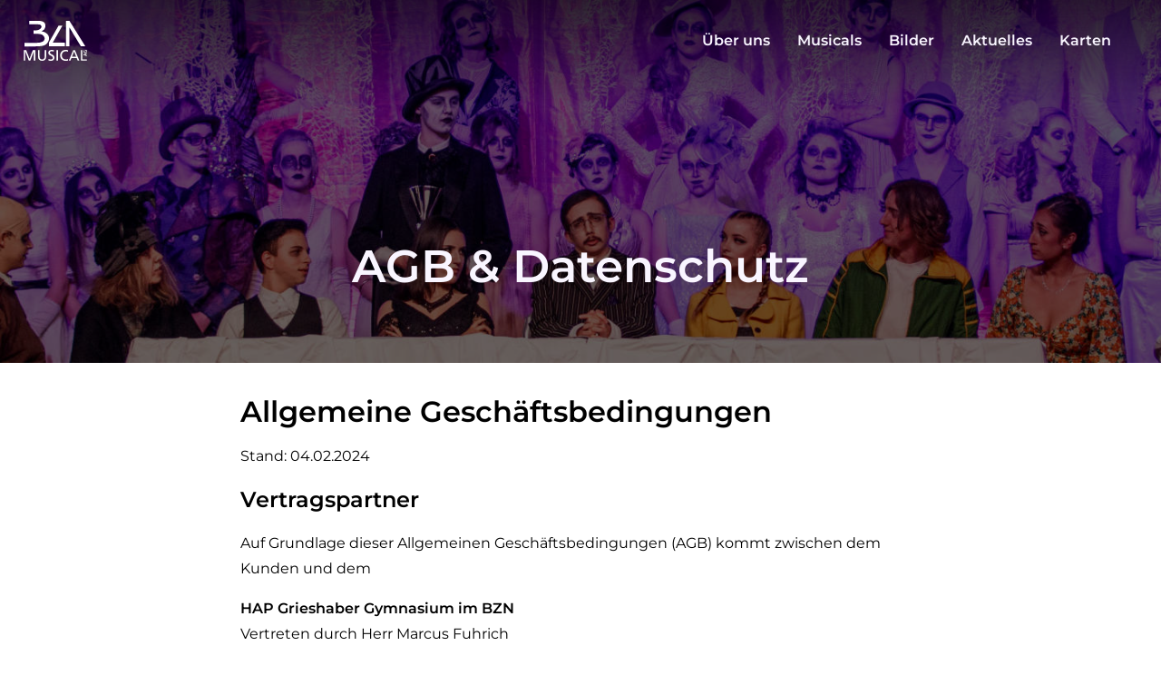

--- FILE ---
content_type: text/html; charset=utf-8
request_url: https://bzn-musical.de/terms
body_size: 5071
content:
<!DOCTYPE html><html lang="de" dir="ltr"><head><meta charset="utf-8"><meta name="viewport" content="width=device-width, initial-scale=1, maximum-scale=1, user-scalable=no"><meta name="description" content="Allgemeine Geschäftsbedingungen und Datenschutzerklärung der BZN-Musical-AG."><title>AGB &amp; Datenschutz | BZN-Musical-AG</title><meta property="og:title" content="AGB &amp; Datenschutz | BZN-Musical-AG"><meta property="og:type" content="website"><meta property="og:url" content="https://www.bzn-musical.determs"><meta property="og:image" content="https://www.bzn-musical.de/favicons/android-chrome-512x512.png"><meta property="og:description" content="Allgemeine Geschäftsbedingungen und Datenschutzerklärung der BZN-Musical-AG."><meta property="og:locale" content="de_DE"><meta property="og:site_name" content="BZN-Musical-AG"><link rel="apple-touch-icon" sizes="180x180" href="/favicons/apple-touch-icon.png"><link rel="icon" type="image/png" sizes="32x32" href="/favicons/favicon-32x32.png"><link rel="icon" type="image/png" sizes="16x16" href="/favicons/favicon-16x16.png"><link rel="manifest" href="/favicons/site.webmanifest"><link rel="mask-icon" href="/favicons/safari-pinned-tab.svg" color="#f44336"><meta name="msapplication-TileColor" content="#da532c"><meta name="theme-color" content="#f44336"><script src="https://code.jquery.com/jquery-3.7.1.min.js" integrity="sha256-/JqT3SQfawRcv/BIHPThkBvs0OEvtFFmqPF/lYI/Cxo=" crossorigin="anonymous"></script><script src="/js/main.js?v=6"></script><link rel="stylesheet" href="/css/main.css?v=8"></head><body><header><nav class="nav"><div class="nav__container"><a href="/"><img class="nav__logo" src="/img/logo_bznmusical.svg"></a><div class="nav__hamburger-icon"><span class="nav__hamburger-icon-line"></span><span class="nav__hamburger-icon-line"></span><span class="nav__hamburger-icon-line"></span></div><ul class="nav__items"><div class="nav__items-container"><li class="nav__item"><a class="nav__item-link" href="/about/chronology.html">Über uns</a><nav class="nav__sub-nav"><ul class="nav__sub-nav-items"><li class="nav__sub-nav-item"><a class="nav__sub-nav-item-link" href="/about/chronology.html">Chronologie</a></li><li class="nav__sub-nav-item"><a class="nav__sub-nav-item-link" href="/about/achievements.html">Erfolge</a></li><li class="nav__sub-nav-item"><a class="nav__sub-nav-item-link" href="/about/team.html">Team</a></li><li class="nav__sub-nav-item"><a class="nav__sub-nav-item-link" href="/about/band.html">Band</a></li><li class="nav__sub-nav-item"><a class="nav__sub-nav-item-link" href="/about/ag.html">Musical-AG</a></li><li class="nav__sub-nav-item"><a class="nav__sub-nav-item-link" href="/about/press.html">Pressestimmen</a></li></ul></nav></li><li class="nav__item"><a class="nav__item-link" href="/index.html#musicals">Musicals</a><nav class="nav__sub-nav"><ul class="nav__sub-nav-items"><li class="nav__sub-nav-item"><a class="nav__sub-nav-item-link" href="/blog/pippin-kartenverkauf"><span class="nav__year-tag">2024</span>PIPPIN</a></li><li class="nav__sub-nav-item"><a class="nav__sub-nav-item-link" href="/musicals/the-addams-family-new-edition.html"><span class="nav__year-tag">2022</span>The Addams Family</a></li><li class="nav__sub-nav-item"><a class="nav__sub-nav-item-link" href="/musicals/the-addams-family.html"><span class="nav__year-tag">2020</span>The Addams Family</a></li><li class="nav__sub-nav-item"><a class="nav__sub-nav-item-link" href="/musicals/snowhite.html"><span class="nav__year-tag">2018</span>SnoWhite</a></li><li class="nav__sub-nav-item"><a class="nav__sub-nav-item-link" href="/musicals/alice.html"><span class="nav__year-tag">2016</span>Alice</a></li><li class="nav__sub-nav-item"><a class="nav__sub-nav-item-link" href="/musicals/hairspray.html"><span class="nav__year-tag">2014</span>Hairspray</a></li><li class="nav__sub-nav-item"><a class="nav__sub-nav-item-link" href="/musicals/jekyllandhyde.html"><span class="nav__year-tag">2012</span>Jekyll &amp; Hyde</a></li><li class="nav__sub-nav-item"><a class="nav__sub-nav-item-link" href="/musicals/paradiseofpain.html"><span class="nav__year-tag">2010</span>Paradise of Pain</a></li><li class="nav__sub-nav-item"><a class="nav__sub-nav-item-link" href="/musicals/copacabana.html"><span class="nav__year-tag">2008</span>Copacabana</a></li><li class="nav__sub-nav-item"><a class="nav__sub-nav-item-link" href="/musicals/onetouchofvenus.html"><span class="nav__year-tag">2006</span>One Touch Of Venus</a></li><li class="nav__sub-nav-item"><a class="nav__sub-nav-item-link" href="/musicals/lebenimall.html"><span class="nav__year-tag">2001</span>Leben im All</a></li></ul></nav></li><li class="nav__item"><a class="nav__item-link" href="/gallery.html">Bilder</a></li><li class="nav__item"><a class="nav__item-link" href="/blog.html">Aktuelles</a></li><li class="nav__item"><a class="nav__item-link" href="https://shop.bzn-musical.de/">Karten</a></li></div></ul></div></nav><div class="header-content"><div class="header-content__img-wrapper"><div class="header-content__img js-load-img-now" img="/img/musicals/m2022a/bzn-musical-ag_addams22_90__header"></div><div class="header-content__img js-thumb image-blur" style="background-image:url(/img/musicals/m2022a/bzn-musical-ag_addams22_90__header-thumb.jpg)"></div></div><div class="header-content__title">AGB &amp; Datenschutz</div></div></header><div class="content"><div class="content-container"><h1>Allgemeine Geschäftsbedingungen</h1><p>Stand: 04.02.2024</p><h2>Vertragspartner</h2><p>Auf Grundlage dieser Allgemeinen Geschäftsbedingungen (AGB) kommt zwischen dem Kunden und dem</p><p><b>HAP Grieshaber Gymnasium im BZN</b><br>Vertreten durch Herr Marcus Fuhrich<br><br>Adresse:<br>Wittumstraße 37<br>72768 Reutlingen<br>Tel.: 07121 3034417<br>Fax.: 07121 3034424<br>E-Mail-Adresse: <a href="mailto:info@bzn-musical.de">info@bzn-musical.de</a>,</p><p>nachfolgend Anbieter genannt, der Vertrag zustande.</p><h2>Vertragsgegenstand</h2><p>Durch diesen Vertrag wird der Verkauf von Eintrittskarten für das Musical &quot;PIPPIN&quot; über den Online-Shop des Anbieters geregelt. Wegen der Details des jeweiligen Angebotes wird auf die <a href="https://shop.bzn-musical.de">Produktbeschreibung</a> der Angebotsseite verwiesen.</p><h2>Vertragsschluss</h2><p>Der Vertrag kommt ausschließlich im elektronischen Geschäftsverkehr über das Shop-System zustande. Dabei stellen die dargestellten Angebote eine unverbindliche Aufforderung zur Abgabe eines Angebots durch die Kundenbestellung dar, das der Anbieter dann annehmen kann. Der Bestellvorgang zum Vertragsschluss umfasst im Shop-System folgende Schritte:</p><ul><li>Auswahl des Angebots in der gewünschten Spezifikation (Vorstellung, Preisklasse und Kategorie)</li><li>Einlegen des Angebots in den Warenkorb</li><li>Betätigen des Buttons 'jetzt kaufen'</li><li>Weiterleitung zu Paypal</li><li>Auswahl der Bezahlmethode</li><li>Überprüfung und Bearbeitung der Bestellung und aller Eingaben</li><li>Betätigen des Buttons 'jetzt zahlen'</li><li>Bestätigungsmail, dass Bestellung eingegangen ist</li></ul><p>Mit der Zusendung der Bestellbestätigung kommt der Vertrag zustande.</p><h2>Vertragsdauer</h2><p>Das Vertragsverhältnis beginnt mit der Bestellung der Karten und endet spätestens mit der Vorstellung am 18.03.2024.</p><h2>Vorbehalte</h2><p>Der Anbieter behält sich vor, im Falle der Nichtverfügbarkeit der versprochenen Leistung diese nicht zu erbringen. In diesem Fall wird der Kaufpreis auf Antrag zurückerstattet. Von der Rückerstattung ausgeschlossen sind die beim Kauf der Karten über den Onlineshop anfallenden Bearbeitungsgebühren.</p><h2>Preise</h2><p>Alle Preise sind Endpreise und enthalten die gesetzliche Umsatzsteuer.</p><h2>Zahlungsbedingungen</h2><p>Der Kunde hat ausschließlich folgende Möglichkeiten zur Zahlung: Zahlungsdienstleister (PayPal). PayPal bietet neben der Bezahlung mit einem PayPal Konto auch noch die Bezahlung per SEPA Laschrift, giropay, SOFORT Überweisung (Klarna), Kredit- und Debitkarte an. Weitere Zahlungsarten werden nicht angeboten und werden zurückgewiesen.<br>Bei Verwendung eines Treuhandservice/ Zahlungsdienstleisters ermöglicht es dieser dem Anbieter und Kunden, die Zahlung untereinander abzuwickeln. Dabei leitet der Treuhandservice/ Zahlungsdienstleister die Zahlung des Kunden an den Anbieter weiter. Weitere Informationen erhalten Sie auf der Internetseite des jeweiligen Treuhandservices/ Zahlungsdienstleisters. Bei Zahlung über Kreditkarte muss der Kunde der Karteninhaber sein. Die Belastung der Kreditkarte erfolgt nach Versand der Ware. Ein Zurückbehaltungsrecht des Kunden, welches nicht auf demselben Vertragsverhältnis beruht, wird ausgeschlossen. Die Aufrechnung mit Forderungen des Kunden ist ausgeschlossen, es sei denn diese sind unbestritten oder rechtskräftig festgestellt.</p><h2>Lieferbedingungen</h2><p>Die Ware wird umgehend nach Eingang der Bestellung in Form einer Bestätigungs-E-Mail versandt. Der Anbieter verpflichtet sich zur Lieferung am 3. Tag nach Bestelleingang.</p><h2>Vertragsgestaltung</h2><p>Der Vertragstext wird vom Anbieter gespeichert. Der Kunde hat keine Möglichkeit selbst direkt auf den gespeicherten Vertragstext zuzugreifen. Der Kunde kann Fehler in der Eingabe während des Bestellvorganges korrigieren. Hierzu kann er eine E-Mail mit allen relevanten Informationen an <a href="mailto:support@bzn-musical.de">support@bzn-musical.de</a> schreiben.</p><h2>Widerrufsrecht</h2><p>Den Kunden steht kein Widerrufsrecht wegen Fernabsatzvertrag zu. Der Anbieter räumt ein solches auch nicht ein. Das Widerrufsrecht aus § 355 BGB greift nicht bei Dienstleistungen im Zusammenhang mit Freizeitbetätigungen, wenn der Vertrag für die Erbringung einen spezifischen Termin oder Zeitraum vorsieht (§ 312g Abs. 2 Satz 1 Nr. 9 BGB).</p><h2>Haftungsausschluss</h2><p>Schadensersatzansprüche des Kunden sind ausgeschlossen, soweit sich aus den nachfolgenden Gründen nicht etwas anderes ergibt. Dies gilt auch für den Vertreter und Erfüllungsgehilfen des Anbieters, falls der Kunde gegen diese Ansprüche auf Schadensersatz erhebt. Ausgenommen sind Schadensersatzansprüche des Kunden wegen Verletzung des Lebens, des Körpers, der Gesundheit oder wesentlicher Vertragspflichten, welche zur Erreichung des Vertragszieles notwendigerweise erfüllt werden müssen. Ebenso gilt dies nicht für Schadensersatzansprüche nach grob fahrlässiger oder vorsätzlicher Pflichtverletzung des Anbieters oder seines gesetzlichen Vertreters oder Erfüllungsgehilfen.</p><h2>Sprache</h2><p>Der Vertrag wird in Deutsch abgefasst. Die weitere Durchführung der Vertragsbeziehung erfolgt in Deutsch.</p><h2>Datenschutz</h2><p>Im Zusammenhang mit der Anbahnung, Abschluss, Abwicklung und Rückabwicklung eines Kaufvertrages auf Grundlage dieser AGB werden vom Anbieter Daten erhoben, gespeichert und verarbeitet. Dies geschieht im Rahmen der gesetzlichen Bestimmungen. Mehr Informationen dazu finden Sie in unserer <a href="#datenschutz">Datenschutzerklärung</a>.</p><h2>Salvatorische Klausel</h2><p>Die Unwirksamkeit einer Bestimmung dieser AGB hat keine Auswirkungen auf die Wirksamkeit der sonstigen Bestimmungen.&nbsp;</p><p>&nbsp;</p><h1 id="datenschutz">Datenschutzerklärung</h1><h2>Datenschutz</h2><p>Die Betreiber dieser Seiten nehmen den Schutz Ihrer persönlichen Daten sehr ernst. Wir behandeln Ihre personenbezogenen Daten vertraulich und entsprechend der gesetzlichen Datenschutzvorschriften sowie dieser Datenschutzerklärung.</p><p>Grundsätzlich kann der Nutzer das Angebot der BZN-Musical-AG besuchen, ohne personenbezogene Daten zu hinterlassen. Die Nutzung sämtlicher Funktionalitäten des Online-Shops für Eintrittskarten ist jedoch erst nach Anmeldung des Nutzers möglich. Hierfür ist eine Anmeldung durch eine E-Mail-Adresse und ein Passwort oder durch den Google, Facebook oder Twitter Account des Nutzers notwendig. Bei der Anmeldung über Google, Facebook oder Twitter werden die E-Mail-Adresse, der Anzeigename und ein Link zum Profilbild des Nutzers übermittelt. Zusätzlich muss der vollständige Name und die Anrede des Nutzers vom Nutzer selbst angegeben werden. Bei der Bezahlung mithilfe von PayPal werden Zahlungsinformationen an die BZN-Musical-AG übermittelt. Diese beinhalten lediglich die Post- und E-Mail-Adresse des Käufers und dessen Paypal Nutzer-ID. Auf sämtliche Kontoinformationen haben wir keinen Zugriff. Beachten Sie hierfür die <a target="_blank" href="https://www.paypal.com/de/webapps/mpp/ua/privacy-full">Datenschutzerklärung von Paypal</a>.</p><p>Im Übrigen gibt die BZN-Musical-AG Daten des Nutzers nicht an Dritte weiter, es sei denn, dass sie hierzu gesetzlich verpflichtet wäre oder der Nutzer seine ausdrückliche Einwilligung dazu erteilt hat. Der Nutzer kann seine Einwilligung jederzeit ohne Angabe von Gründen gegenüber der BZN-Musical-AG widerrufen. Sollen die Daten des Nutzers endgültig gelöscht werden, genügt eine entsprechende Mitteilung an die BZN-Musical-AG per E-Mail an <a href="mailto:support@bzn-musical.de">support@bzn-musical.de</a>.</p><p>Wird ein Dritter für Dienstleistungen im Zusammenhang mit der Abwicklung von Verarbeitungsprozessen eingesetzt, so werden die Bestimmungen des Bundesdatenschutzgesetzes und der Datenschutzgrundverordnung eingehalten. Die vom Kunden im Wege der Bestellung mitgeteilten Daten werden ausschließlich zur Kontaktaufnahme innerhalb des Rahmens der Vertragsabwicklung und nur zu dem Zweck verarbeitet, zu dem der Kunde die Daten zur Verfügung gestellt hat.</p><p>Wir weisen darauf hin, dass die Datenübertragung im Internet (z.B. bei der Kommunikation per E-Mail) Sicherheitslücken aufweisen kann. Ein lückenloserSchutz der Daten vor dem Zugriff durch Dritte ist nicht möglich.&nbsp;</p><h2>Cookies</h2><p>Die Internetseiten verwenden teilweise so genannte Cookies. Cookies richten auf Ihrem Rechner keinen Schaden an und enthalten keine Viren. Cookies dienen dazu, unser Angebot nutzerfreundlicher, effektiver und sicherer zu machen. Cookies sind kleine Textdateien, die auf Ihrem Rechner abgelegt werden und die Ihr Browser speichert.</p><p>Die meisten der von uns verwendeten Cookies sind so genannte „Session-Cookies“. Sie werden nach Ende Ihres Besuchs automatisch gelöscht. Andere Cookies bleiben auf Ihrem Endgerät gespeichert, bis Sie diese löschen. Diese Cookies ermöglichen es uns, Ihren Browser beim nächsten Besuch wiederzuerkennen.</p><p>Sie können Ihren Browser so einstellen, dass Sie über das Setzen von Cookies informiert werden und Cookies nur im Einzelfall erlauben, die Annahme von Cookies für bestimmte Fälle oder generell ausschließen sowie das automatische Löschen der Cookies beim Schließen des Browser aktivieren. Bei der Deaktivierung von Cookies kann die Funktionalität dieser Website eingeschränkt sein.&nbsp;</p><h2>SSL-Verschlüsselung</h2><p>Diese Seite nutzt aus Gründen der Sicherheit und zum Schutz der Übertragung vertraulicher Inhalte, wie zum Beispiel der Anfragen, die Sie an uns als Seitenbetreiber senden, eine SSL-Verschlüsselung. Eine verschlüsselte Verbindung erkennen Sie daran, dass die Adresszeile des Browsers von "http://" auf "https://" wechselt und an dem Schloss-Symbol in Ihrer Browserzeile.</p><p>Wenn die SSL Verschlüsselung aktiviert ist, können die Daten, die Sie an uns übermitteln, nicht von Dritten mitgelesen werden.&nbsp;</p><h2>Recht auf Auskunft, Löschung, Sperrung</h2><p>Sie haben jederzeit das Recht auf unentgeltliche Auskunft über Ihre gespeicherten personenbezogenen Daten, deren Herkunft und Empfänger und den Zweck der Datenverarbeitung sowie ein Recht auf Berichtigung, Sperrung oder Löschung dieser Daten. Hierzu sowie zu weiteren Fragen zum Thema personenbezogene Daten können Sie sich jederzeit unter der im Impressum angegebenen Adresse an uns wenden.&nbsp;</p><h2>Widerspruch Werbe-Mails</h2><p>Der Nutzung von im Rahmen der Impressumspflicht veröffentlichten Kontaktdaten zur Übersendung von nicht ausdrücklich angeforderter Werbung und Informationsmaterialien wird hiermit widersprochen. Die Betreiber der Seiten behalten sich ausdrücklich rechtliche Schritte im Falle der unverlangten Zusendung von Werbeinformationen, etwa durch Spam-E-Mails, vor.</p><p>&nbsp;</p><p>Quelle: <a href="https://www.e-recht24.de" target="_blank">eRecht24.de</a></p></div></div><footer class="footer"><p>© 2024 BZN-Musical-AG</p><p> <a class="footer__link" href="https://www.grieshaber-gym.de/" target="_blank">HAP Grieshaber Gymnasium</a></p><p> <a class="footer__link" href="/imprint.html">Impressum</a>|<a class="footer__link" href="/contact.html">Kontakt</a>|<a class="footer__link" href="/terms.html">AGB & Datenschutz</a></p><p class="footer__social-container"><a class="footer__link footer__link--social" href="https://www.facebook.com/bznmusicalag" target="_blank"><i class="icon-facebook"></i></a><a class="footer__link footer__link--social" href="https://www.instagram.com/bznmusicalag/" target="_blank"><i class="icon-instagram"></i></a><a class="footer__link footer__link--social" href="https://www.youtube.com/channel/UC7k_L2jvd_sFpkQ_3moAblw" target="_blank"><i class="icon-youtube"></i></a></p></footer></body></html>

--- FILE ---
content_type: text/css; charset=utf-8
request_url: https://bzn-musical.de/css/main.css?v=8
body_size: 7097
content:
@font-face{font-family:"bzn-musical-ag-icons";src:url("/fonts/bzn-musical-ag-icons.eot?d4li5i");src:url("/fonts/bzn-musical-ag-icons.eot?d4li5i#iefix") format("embedded-opentype"),url("/fonts/bzn-musical-ag-icons.ttf?d4li5i") format("truetype"),url("/fonts/bzn-musical-ag-icons.woff?d4li5i") format("woff"),url("/fonts/bzn-musical-ag-icons.svg?d4li5i#bzn-musical-ag-icons") format("svg");font-weight:normal;font-style:normal;font-display:block}i{font-family:"bzn-musical-ag-icons" !important;speak:none;font-style:normal;font-weight:normal;font-feature-settings:normal;font-variant:normal;text-transform:none;line-height:1;-webkit-font-smoothing:antialiased;-moz-osx-font-smoothing:grayscale}.icon-file_download:before{content:""}.icon-shop:before{content:""}.icon-close:before{content:""}.icon-format_size:before{content:""}.icon-folder:before{content:""}.icon-keyboard_arrow_down:before{content:""}.icon-keyboard_arrow_left:before{content:""}.icon-keyboard_arrow_right:before{content:""}.icon-keyboard_arrow_up:before{content:""}.icon-photo_camera:before{content:""}.icon-arrow_back:before{content:""}.icon-info_outline:before{content:""}.icon-open_in_new:before{content:""}.icon-zoom_in:before{content:""}.icon-copy:before{content:""}.icon-envelope:before{content:""}.icon-music:before{content:""}.icon-trophy:before{content:""}.icon-users:before{content:""}.icon-smile:before{content:""}.icon-newspaper:before{content:""}.icon-book:before{content:""}.icon-images:before{content:""}.icon-link:before{content:""}.icon-facebook:before{content:""}.icon-quote-left:before{content:""}.icon-youtube:before{content:""}.icon-instagram:before{content:""}@media all and (-ms-high-contrast: none),(-ms-high-contrast: active){#ie0{-ms-grid-column:1;-ms-grid-row:1}}@media(-ms-high-contrast: none)and (max-width: 1500px),(-ms-high-contrast: active)and (max-width: 1500px){#ie0{-ms-grid-column:1;-ms-grid-row:1}}@media(-ms-high-contrast: none)and (max-width: 1000px),(-ms-high-contrast: active)and (max-width: 1000px){#ie0{-ms-grid-column:1;-ms-grid-row:1}}@media all and (-ms-high-contrast: none),(-ms-high-contrast: active){#ie1{-ms-grid-column:2;-ms-grid-row:1}}@media(-ms-high-contrast: none)and (max-width: 1500px),(-ms-high-contrast: active)and (max-width: 1500px){#ie1{-ms-grid-column:2;-ms-grid-row:1}}@media(-ms-high-contrast: none)and (max-width: 1000px),(-ms-high-contrast: active)and (max-width: 1000px){#ie1{-ms-grid-column:1;-ms-grid-row:2}}@media all and (-ms-high-contrast: none),(-ms-high-contrast: active){#ie2{-ms-grid-column:3;-ms-grid-row:1}}@media(-ms-high-contrast: none)and (max-width: 1500px),(-ms-high-contrast: active)and (max-width: 1500px){#ie2{-ms-grid-column:1;-ms-grid-row:2}}@media(-ms-high-contrast: none)and (max-width: 1000px),(-ms-high-contrast: active)and (max-width: 1000px){#ie2{-ms-grid-column:1;-ms-grid-row:3}}@media all and (-ms-high-contrast: none),(-ms-high-contrast: active){#ie3{-ms-grid-column:1;-ms-grid-row:2}}@media(-ms-high-contrast: none)and (max-width: 1500px),(-ms-high-contrast: active)and (max-width: 1500px){#ie3{-ms-grid-column:2;-ms-grid-row:2}}@media(-ms-high-contrast: none)and (max-width: 1000px),(-ms-high-contrast: active)and (max-width: 1000px){#ie3{-ms-grid-column:1;-ms-grid-row:4}}@media all and (-ms-high-contrast: none),(-ms-high-contrast: active){#ie4{-ms-grid-column:2;-ms-grid-row:2}}@media(-ms-high-contrast: none)and (max-width: 1500px),(-ms-high-contrast: active)and (max-width: 1500px){#ie4{-ms-grid-column:1;-ms-grid-row:3}}@media(-ms-high-contrast: none)and (max-width: 1000px),(-ms-high-contrast: active)and (max-width: 1000px){#ie4{-ms-grid-column:1;-ms-grid-row:5}}@media all and (-ms-high-contrast: none),(-ms-high-contrast: active){#ie5{-ms-grid-column:3;-ms-grid-row:2}}@media(-ms-high-contrast: none)and (max-width: 1500px),(-ms-high-contrast: active)and (max-width: 1500px){#ie5{-ms-grid-column:2;-ms-grid-row:3}}@media(-ms-high-contrast: none)and (max-width: 1000px),(-ms-high-contrast: active)and (max-width: 1000px){#ie5{-ms-grid-column:1;-ms-grid-row:6}}@media all and (-ms-high-contrast: none),(-ms-high-contrast: active){#ie6{-ms-grid-column:1;-ms-grid-row:3}}@media(-ms-high-contrast: none)and (max-width: 1500px),(-ms-high-contrast: active)and (max-width: 1500px){#ie6{-ms-grid-column:1;-ms-grid-row:4}}@media(-ms-high-contrast: none)and (max-width: 1000px),(-ms-high-contrast: active)and (max-width: 1000px){#ie6{-ms-grid-column:1;-ms-grid-row:7}}@media all and (-ms-high-contrast: none),(-ms-high-contrast: active){#ie7{-ms-grid-column:2;-ms-grid-row:3}}@media(-ms-high-contrast: none)and (max-width: 1500px),(-ms-high-contrast: active)and (max-width: 1500px){#ie7{-ms-grid-column:2;-ms-grid-row:4}}@media(-ms-high-contrast: none)and (max-width: 1000px),(-ms-high-contrast: active)and (max-width: 1000px){#ie7{-ms-grid-column:1;-ms-grid-row:8}}@media all and (-ms-high-contrast: none),(-ms-high-contrast: active){#ie8{-ms-grid-column:3;-ms-grid-row:3}}@media(-ms-high-contrast: none)and (max-width: 1500px),(-ms-high-contrast: active)and (max-width: 1500px){#ie8{-ms-grid-column:1;-ms-grid-row:5}}@media(-ms-high-contrast: none)and (max-width: 1000px),(-ms-high-contrast: active)and (max-width: 1000px){#ie8{-ms-grid-column:1;-ms-grid-row:9}}html,body{width:100%;padding:0;margin:0;font-size:16px;line-height:1.375}@font-face{font-display:swap;font-family:"Montserrat";font-style:normal;font-weight:400;src:url("/fonts/montserrat-v26-latin-regular.woff2") format("woff2"),url("/fonts/montserrat-v26-latin-regular.ttf") format("truetype")}@font-face{font-display:swap;font-family:"Montserrat";font-style:normal;font-weight:600;src:url("/fonts/montserrat-v26-latin-600.woff2") format("woff2"),url("/fonts/montserrat-v26-latin-600.ttf") format("truetype")}body{font-family:"Montserrat",sans-serif}::-webkit-scrollbar{width:7px}::-webkit-scrollbar-track{background:#f1f1f1}::-webkit-scrollbar-thumb{background:#888}::-webkit-scrollbar-thumb:hover{background:#555}a{text-decoration:none}.no-scroll{overflow:hidden}.header-content{position:relative;height:400px;width:100%;background:#000}@media(max-width: 700px){.header-content{height:280px}}.header-content__img-wrapper{height:100%;width:100%;overflow:hidden;position:relative}.header-content__img{position:absolute;height:100%;width:100%;opacity:.4;background-position:center;background-size:cover}.header-content__title{color:#f9f5ff;position:absolute;top:65%;width:100%;text-align:center;font-size:50px;font-weight:bold}@media(max-width: 600px){.header-content__title{font-size:35px;top:60%}}.content{margin:15px;min-height:calc(100vh - 300px - 310px)}.content-container{margin:40px auto;max-width:750px;line-height:28px}@media(max-width: 420px){.content-container{font-size:14px}}@media(max-width: 335px){.content-container{font-size:12px}}.copy{position:relative;-webkit-transition:.2s;transition:.2s}.copy::after{content:"";margin-left:3px;opacity:.5;font-family:"bzn-musical-ag-icons";font-size:.9rem;-webkit-transition:.2s;transition:.2s}.copy:hover::after{opacity:.9}.copy:hover{cursor:pointer}.copy:active{-webkit-transform:scale(0.96);transform:scale(0.96)}.copy--info::before{content:"Kopiert";position:absolute;top:1.5rem;left:50%;-webkit-transform:translateX(-50%);transform:translateX(-50%);padding:.3rem .4rem .3rem .4rem;border-radius:5px;background:rgba(0,0,0,.8);font-family:monospace;font-size:.7rem;color:#fff}.home-text-container{margin:0 50px;text-align:center;line-height:2}.back-to-top{position:-webkit-sticky;position:sticky;bottom:10px;padding:15px 30px;text-align:right;color:#fff}.back-to-top__button{font-size:50px;cursor:pointer}.youtube{position:relative;padding-bottom:56.25%}.youtube__frame{position:absolute;top:0;left:0;width:100%;height:100%}.spinner{width:40px;height:40px;margin-top:-20px;margin-left:-20px;border-radius:50%;border:5px solid rgba(0,0,0,.2);border-top-color:#43a047;border-top-width:100%;-webkit-animation:spinner .7s linear infinite;animation:spinner .7s linear infinite}@-webkit-keyframes spinner{to{-webkit-transform:rotate(360deg);transform:rotate(360deg)}}@keyframes spinner{to{-webkit-transform:rotate(360deg);transform:rotate(360deg)}}.heading{margin:50px 25px 25px;text-align:center}.heading--thin{font-weight:normal}.heading--caps{text-transform:uppercase}.image-blur{-webkit-filter:blur(12px);filter:blur(12px);-webkit-transform:scale(1.05);transform:scale(1.05)}.anchor{display:block;height:120px;margin:-120px 0 0}.nav{position:fixed;top:0;z-index:1000;width:100%;background:transparent;font-size:1em;font-weight:900;line-height:90px;text-align:right;-webkit-transition:.2s;transition:.2s}.nav__call-to-action{height:0px;background:#e01600;line-height:normal;color:#f9f5ff}.nav__call-to-action .nav__action-link{font-size:1.5em;padding-top:6px;color:#f9f5ff;width:100%;display:block;height:100%;text-align:center}.nav__call-to-action .nav__action-short-link{font-size:1.5em;padding-top:6px;color:#f9f5ff;width:100%;height:100%;text-align:center;display:none}.nav__call-to-action .nav__action-button{position:absolute;color:#f9f5ff;right:16px;top:8px}.nav__container{padding-bottom:25px;background:-webkit-gradient(linear, left top, left bottom, from(rgba(0, 0, 0, 0.5)), to(transparent));background:linear-gradient(rgba(0, 0, 0, 0.5), transparent);-webkit-transition:padding-bottom .15s linear;transition:padding-bottom .15s linear}.nav__logo{display:inline-block;float:left;height:72px;margin:9px 25px;-webkit-transition:height .15s linear;transition:height .15s linear}.nav__hamburger-icon{display:none}.nav__items{margin:0 25px}.nav__item{display:inline-block;position:relative;margin-right:30px;cursor:pointer}.nav__item:hover .nav__item-link::after{width:100%}.nav__item:hover .nav__sub-nav{visibility:visible}.nav__item-link{position:relative;color:#f9f5ff}.nav__item-link::after{content:"";display:block;position:absolute;bottom:-5px;height:2px;width:0%;background-color:#f9f5ff;-webkit-transition:width .15s ease;transition:width .15s ease}.nav__sub-nav{visibility:hidden;position:absolute;top:64px;left:50%;-webkit-transform:translate(-50%, 0);transform:translate(-50%, 0);width:auto;padding:7px 0 6px 0;background:rgba(0,0,0,.4);text-align:left;line-height:40px;border-radius:8px;-webkit-transition-property:top,background-color,border-radius;transition-property:top,background-color,border-radius;-webkit-transition-duration:.2s;transition-duration:.2s;-webkit-transition-timing-function:linear;transition-timing-function:linear}.nav__sub-nav-items{padding:0;list-style-type:none}.nav__sub-nav-item{padding:0 15px;white-space:nowrap}.nav__sub-nav-item-link{display:block;height:100%;width:100%;-webkit-transition:color .08s linear;transition:color .08s linear;color:#f9f5ff}.nav__sub-nav-item-link:hover{color:#e0e0e0}.nav__sub-nav-item-link:hover .nav__year-tag{background:#b4b6b8}.nav__year-tag{vertical-align:middle;padding:2px 4px;margin-right:10px;background:#f9f5ff;color:#121015;font-family:monospace;font-size:.7em;border-radius:3px;-webkit-transition:background-color .08s linear;transition:background-color .08s linear}.nav--scrolled{background:rgba(0,0,0,.6);line-height:60px}.nav--scrolled .nav__container{padding-bottom:0}.nav--scrolled .nav__logo{height:50px;margin:5px 25px}.nav--scrolled .nav__sub-nav{top:60px;padding:0px 0 6px 0;background:rgba(0,0,0,.6);border-radius:0 0 8px 8px}@media(max-width: 740px){.nav{background:#121015}.nav__container{width:100%;height:60px;padding:0;background:transparent}.nav__logo{height:50px;margin:5px 25px}.nav__hamburger-icon{float:right;display:inline;padding:19px}.nav__hamburger-icon:hover{cursor:pointer}.nav__hamburger-icon--active .nav__hamburger-icon-line:nth-child(2){opacity:0}.nav__hamburger-icon--active .nav__hamburger-icon-line:nth-child(1){-webkit-transform:translateY(6px) rotate(45deg);transform:translateY(6px) rotate(45deg)}.nav__hamburger-icon--active .nav__hamburger-icon-line:nth-child(3){-webkit-transform:translateY(-6px) rotate(-45deg);transform:translateY(-6px) rotate(-45deg)}.nav__hamburger-icon-line{display:block;width:20px;height:2px;margin:4px;background-color:#f9f5ff;-webkit-transition:all .3s;transition:all .3s}.nav__items{display:-webkit-box;display:flex;-webkit-box-pack:center;justify-content:center;-webkit-box-orient:vertical;-webkit-box-direction:normal;flex-direction:column;position:absolute;top:60px;left:0px;height:0px;width:100%;padding:0;margin:0;background:rgba(0,0,0,.8);-webkit-transition:height .5s ease;transition:height .5s ease}.nav__items--expanded{height:calc(100vh - 60px)}.nav__items--expanded .nav__items-container{padding-bottom:100px;padding-top:25px;overflow:auto}.nav__items--expanded .nav__item{display:block;height:auto;margin:0;text-align:center;line-height:50px;-webkit-user-select:none;-ms-user-select:none;user-select:none;-webkit-tap-highlight-color:transparent}.nav__items--expanded .nav__item-link{display:block;width:100%;height:auto;-webkit-transition:color .08s linear;transition:color .08s linear}.nav__items--expanded .nav__item-link:hover{color:#e0e0e0}.nav__items--expanded .nav__item-link::after{display:none}.nav__items--expanded .nav__sub-nav{visibility:visible;display:block;position:relative;top:0px;padding:0 0 0 25px;background:transparent;text-align:left;font-size:.75em;line-height:35px}.nav__items--expanded .nav__sub-nav-items{display:-webkit-box;display:flex;-webkit-box-orient:vertical;-webkit-box-direction:normal;flex-direction:column}.nav__items--expanded .nav__sub-nav-item{display:block}.nav__item{display:none}}@media(max-width: 530px){.nav__call-to-action .nav__action-link{display:none}.nav__call-to-action .nav__action-short-link{display:block}}.footer{padding:75px 0;background:#121015;color:#f9f5ff;font-size:.7em;line-height:1.2em;text-align:center}.footer__link{margin:0 7.5px;color:#f9f5ff;-webkit-transition:color .15s linear;transition:color .15s linear}.footer__link:hover{color:#bdbdbd}.footer__link:active{color:#9e9e9e}.footer__link--social{margin:15px}.footer__social-container{margin-top:35px;font-size:1.2em}.diashow{position:relative;height:100vh;width:100%;z-index:100;overflow:hidden}.diashow__img-wrapper{position:absolute;height:100%;width:100%;overflow:hidden}.diashow__img{position:absolute;top:0px;height:100%;width:100%;background-position:center;background-size:cover}.diashow__img--two{display:none}.diashow__btn{position:absolute;height:100%;width:35px;padding:0 20px;color:#f9f5ff;-webkit-transition:color .1s;transition:color .1s;-webkit-user-select:none;-ms-user-select:none;user-select:none}.diashow__btn:hover{cursor:pointer;color:#dcdcdc}.diashow__btn--left{left:0}.diashow__btn--right{right:0}.diashow__btn--down{width:100%;height:50px;padding:20px 0 30px 0;bottom:0}@media(max-width: 740px){.diashow__btn--down{display:none}}.diashow__btn--info{height:35px;right:0;bottom:0;padding:35px 30px}.diashow__btn-icon{position:absolute;top:50%;font-size:35px;-webkit-transform:translateY(-50%);transform:translateY(-50%)}.diashow__btn-icon--down{left:50%;-webkit-transform:translate(-50%, -50%);transform:translate(-50%, -50%);-webkit-animation:2s ease infinite bounce;animation:2s ease infinite bounce}.diashow__btn-icon--down--info{font-size:25px}.diashow__promo{position:absolute;top:20%;right:-295px;height:146px;width:320px;background:#fff;overflow:hidden;border-radius:5px 0 0 5px;box-shadow:-2px 5px 12px 0px rgba(0,0,0,.5);-webkit-transition:.7s;transition:.7s}.diashow__promo--extended{right:0}.diashow__promo-btn{position:absolute;height:100%;width:25px;background:green;-webkit-user-select:none;-ms-user-select:none;user-select:none;cursor:pointer}.diashow__promo-btn-text{height:100%;-webkit-writing-mode:tb-rl;-ms-writing-mode:tb-rl;writing-mode:tb-rl;text-align:center;margin-left:1px;color:#fff}.diashow__promo-content{display:block;position:absolute;left:25px;width:295px;height:146px;padding:10px 7px;color:#000;box-sizing:border-box}.diashow__promo-heading{font-weight:bold;font-size:18px;margin-bottom:5px}.diashow__logo{display:block;position:absolute;bottom:90px;left:50%;-webkit-transform:translateX(-50%);transform:translateX(-50%);width:90%;max-width:500px;max-height:175px;-webkit-filter:drop-shadow(2px 4px 5px rgba(0, 0, 0, 0.5));filter:drop-shadow(2px 4px 5px rgba(0, 0, 0, 0.5))}.diashow__progress-bar-container{position:absolute;bottom:0px;z-index:90;height:10px;width:100%;background-color:rgba(200,200,200,.25)}.diashow__progress-bar{height:100%;width:0%;background-color:rgba(200,200,200,.6)}.diashow__info{display:none;position:absolute;bottom:100px;left:50%;-webkit-transform:translateX(-50%);transform:translateX(-50%)}@-webkit-keyframes bounce{0%,20%,50%,80%,100%{-webkit-transform:translate(-50%, -50%);transform:translate(-50%, -50%)}40%{-webkit-transform:translate(-50%, -85%);transform:translate(-50%, -85%)}60%{-webkit-transform:translate(-50%, -70%);transform:translate(-50%, -70%)}}@keyframes bounce{0%,20%,50%,80%,100%{-webkit-transform:translate(-50%, -50%);transform:translate(-50%, -50%)}40%{-webkit-transform:translate(-50%, -85%);transform:translate(-50%, -85%)}60%{-webkit-transform:translate(-50%, -70%);transform:translate(-50%, -70%)}}.lightbox{display:none;position:fixed;top:0px;height:100vh;width:100%;z-index:10000;background:rgba(0,0,0,.85)}.lightbox--info-opened .lightbox__view{width:calc(100% - 320px)}.lightbox--info-opened .lightbox__info{right:0}@media(max-width: 700px){.lightbox--info-opened .lightbox__view{opacity:0}}.lightbox__view{position:fixed;top:0px;height:100vh;width:100%;-webkit-transition:.25s;transition:.25s;-webkit-user-select:none;-ms-user-select:none;user-select:none}.lightbox__img-container{position:absolute;top:50%;left:50%;-webkit-transform:translateX(-50%) translateY(-50%);transform:translateX(-50%) translateY(-50%);width:100%;height:100%;padding:80px;box-sizing:border-box;-webkit-filter:drop-shadow(0 8px 10px rgba(0, 0, 0, 0.5));filter:drop-shadow(0 8px 10px rgba(0, 0, 0, 0.5))}@media(max-width: 1000px){.lightbox__img-container{padding:20px}}.lightbox__img{width:100%;height:100%;-o-object-fit:contain;object-fit:contain;-webkit-user-select:none;-ms-user-select:none;user-select:none}.lightbox__img--positioning{cursor:move}.lightbox__spinner{position:absolute;top:50%;left:50%}.lightbox__cntrls-header{position:absolute;top:0;left:0;height:150px;width:100%;background:-webkit-gradient(linear, left top, left bottom, from(rgba(0, 0, 0, 0.75)), to(rgba(0, 0, 0, 0)));background:linear-gradient(rgba(0, 0, 0, 0.75), rgba(0, 0, 0, 0))}.lightbox__cntrls-icon{cursor:pointer;font-size:30px;color:#fff;margin:20px;padding:5px;border-radius:3px;-webkit-user-select:none;-ms-user-select:none;user-select:none;-webkit-transition:.2s;transition:.2s;display:inline-block}.lightbox__cntrls-icon:hover{background:rgba(97,97,97,.75)}.lightbox__cntrls-icon:active{background:rgba(117,117,117,.75)}.lightbox__cntrls-icon--info{float:right}.lightbox__cntrls-skip{-webkit-user-select:none;-ms-user-select:none;user-select:none;color:#fff;position:absolute;top:50%;-webkit-transform:translateY(-50%);transform:translateY(-50%);font-size:30px;margin:0 25px;background:rgba(0,0,0,.8);padding:5px;padding-right:6px;border-radius:50%;cursor:pointer;-webkit-transition:.2s;transition:.2s;box-sizing:border-box}.lightbox__cntrls-skip--right{right:0;padding-right:5px;padding-left:6px}.lightbox__cntrls-skip:hover{background:#43a047}.lightbox__info{width:320px;height:100%;position:absolute;right:-320px;background:#212121;-webkit-transition:.5s;transition:.5s;color:#fff}.lightbox__info-header{display:-webkit-box;display:flex;-webkit-box-align:center;align-items:center;width:100%;box-shadow:0 2px 4px rgba(0,0,0,.5)}.lightbox__info-heading{width:100%;font-weight:bold;font-size:20px;margin:25px}.lightbox__info-content{box-sizing:border-box;padding:25px;height:calc(100vh - 80px);overflow-Y:auto}.lightbox__info-content::-webkit-scrollbar-track{background:#212121}.lightbox__info-descr{font-size:.9rem;color:#9e9e9e;font-style:italic}.lightbox__info-val{display:block;margin-top:5px;margin-bottom:25px}.lightbox__info-val--link{display:block;color:#fff;-webkit-transition:.2s;transition:.2s}.lightbox__info-val--link:hover{color:#d3d3d3}.lightbox__info-val--link::after{content:"";font-family:"bzn-musical-ag-icons";margin-left:4px;vertical-align:bottom}.newsletter{background:#e1e1e1;margin:30px 15px;padding:30px 50px;padding-bottom:80px;border-radius:8px;position:relative}@media(max-width: 800px){.newsletter{margin-left:35px;padding-left:25px;padding-right:25px}}.newsletter::before{content:"";font-family:"bzn-musical-ag-icons";position:absolute;width:41px;text-align:center;left:0;-webkit-transform:translate(-50%) rotate(-360deg);transform:translate(-50%) rotate(-360deg);background:green;padding:18px;border-radius:50%;font-size:30px;color:#fff;-webkit-transition:1.2s;transition:1.2s}.newsletter--rotated::before{-webkit-transform:translate(-50%) rotate(720deg);transform:translate(-50%) rotate(720deg)}.newsletter__heading{text-align:right;font-size:1.6rem;font-weight:bold;color:green}@media(max-width: 500px){.newsletter__heading{font-size:1.4rem}}.newsletter__sub-heading{text-align:right;font-size:1.2rem}@media(max-width: 500px){.newsletter__sub-heading{font-size:1rem}}.newsletter__text{text-align:center;margin:15px 0;font-size:.9rem;line-height:22px}@media(max-width: 500px){.newsletter__text{font-size:.8rem}}.newsletter__input-container{display:-webkit-box;display:flex;flex-wrap:wrap;width:100%;-webkit-box-pack:center;justify-content:center}.newsletter__input{width:100%;max-width:250px;display:block;margin:10px;padding:15px;border:1px solid #ccc;border-radius:4px;font-family:Montserrat;background-color:#fff}@media(max-width: 800px){.newsletter__input{margin:10px 0}}.newsletter__input--err{border-color:red}.newsletter__btn{float:right;width:-webkit-fit-content;width:-moz-fit-content;width:fit-content;margin:15px;padding:10px 15px;border:2px solid green;border-radius:3px;font-size:13px;font-weight:bold;color:green;text-transform:uppercase;-webkit-user-select:none;-ms-user-select:none;user-select:none;-webkit-transition:.2s;transition:.2s}.newsletter__btn:hover{background:green;color:#f9f5ff;cursor:pointer}.newsletter__btn:active{-webkit-transform:scale(0.95);transform:scale(0.95)}.newsletter__btn--disabled{border:2px solid gray;background:gray;color:#e0e0e0}.newsletter__btn--disabled:hover{background:gray;color:#e0e0e0;cursor:default}.newsletter__btn--disabled:active{-webkit-transform:none;transform:none}.newsletter__msg{display:none;margin-top:18px;margin-left:8px;font-size:13px;font-weight:bold}.newsletter__msg--err{color:red}.newsletter__msg--succ{color:green}.newsletter__label{display:none}.container-404{max-width:700px;margin:10px auto 50px auto;text-align:center}.img-404{margin:20px auto;cursor:pointer;width:100%;max-width:400px}.email404{width:-webkit-fit-content;width:-moz-fit-content;width:fit-content;margin:6px auto}.h404{margin:10px auto;text-align:center}.h404--top{margin-top:50px}.achievements-container{max-width:800px;margin:50px auto}.ag-text-container{max-width:1000px;margin:50px auto;padding:15px;text-align:justify;line-height:30px}@media(max-width: 600px){.ag-text-container{text-align:left}}.band-container{max-width:1000px;margin:50px auto;padding:15px;text-align:justify;line-height:30px}@media(max-width: 600px){.band-container{text-align:left}}.blog-container{max-width:850px;margin:20px auto 50px auto}.blog-divider{margin:25px 0;border:.5px solid #ccc}.blog-item{display:-webkit-box;display:flex;padding:15px;-webkit-box-align:center;align-items:center;border-radius:12px;-webkit-transition:.2s;transition:.2s;color:#000}@media(max-width: 500px){.blog-item{-webkit-box-orient:vertical;-webkit-box-direction:normal;flex-direction:column;-webkit-box-pack:center;justify-content:center}}.blog-item:hover{background:#eee;cursor:pointer}.blog-item__img-container{width:33%;margin-right:25px;position:relative;-webkit-transition:.2s;transition:.2s;overflow:hidden;border-radius:8px}@media(max-width: 500px){.blog-item__img-container{width:100%;margin:0;margin-bottom:15px}}.blog-item__img{background:#fff;display:block;width:100%}.blog-item__text-container{width:66%}.blog-item__text-container--no-img{width:100%}@media(max-width: 500px){.blog-item__text-container{width:100%}}.blog-item__date{font-size:.85rem;font-style:italic}.blog-item__title{font-weight:bold;font-size:1.1rem;margin-bottom:5px;margin-top:2px;color:#000}.blog-item__text{overflow:hidden;display:-webkit-box;-webkit-line-clamp:5;-webkit-box-orient:vertical;font-size:.95rem;text-align:justify}@media(max-width: 380px){.blog-item__text{text-align:left}}.blog-article{overflow:visible;margin-bottom:75px}.blog-article__back-button{display:block;color:#000;margin:10px 0 15px 0;padding:4px;font-size:35px;cursor:pointer;border-radius:5px;width:35px;height:35px;-webkit-transition:.1s;transition:.1s;-webkit-user-select:none;-ms-user-select:none;user-select:none}@media(max-width: 500px){.blog-article__back-button{margin:8px 0;padding:4px;font-size:30px}}.blog-article__back-button:hover{background:rgba(200,200,200,.5)}.blog-article__back-button:active{background:rgba(150,150,150,.5)}.blog-article__back-icon::before{position:absolute}.blog-article__date{font-style:italic;margin-top:5px}.blog-article__heading{font-weight:bolder;font-size:40px}@media(max-width: 500px){.blog-article__heading{font-size:30px}}@media(max-width: 375px){.blog-article__heading{font-size:25px}}.blog-article__credits{display:-webkit-box;display:flex;flex-wrap:wrap}.blog-article__author{margin-right:15px}.blog-article__author::before{margin-right:3px;font-family:"bzn-musical-ag-icons";content:"";color:#7d7d7d}.blog-article__photos::before{margin-right:3px;font-family:"bzn-musical-ag-icons";content:"";color:#7d7d7d}.blog-article__text{margin-top:35px;line-height:32px}.blog-article__last-edited{margin:10px 0 25px;font-size:12px;text-align:right;font-style:italic;color:#7d7d7d}.blog-article__last-edited::before{content:"Letzte Änderung: "}.img-view{width:100%;background:rgba(200,200,200,.5);padding:10px;box-sizing:border-box;border-radius:5px;margin-top:25px}.img-view:hover .img-view__main-img-text{opacity:100}.img-view:hover .img-view__btn{opacity:100}.img-view__main-img-wrapper{width:100%;position:relative;height:0;padding-bottom:68%;overflow:hidden;border-radius:5px;background:rgba(150,150,150,.5)}.img-view__main-img-text{opacity:0;position:absolute;background:rgba(230,230,230,.8);bottom:20px;left:50%;-webkit-transform:translateX(-50%);transform:translateX(-50%);border-radius:6px;padding:6px 12px 4px 12px;-webkit-transition:.2s;transition:.2s}@media(max-width: 500px){.img-view__main-img-text{font-size:14px;padding:4px 8px 4px 8px}}.img-view__main-img{position:absolute;height:100%;max-width:100%;left:50%;-webkit-transform:translateX(-50%);transform:translateX(-50%);-o-object-fit:cover;object-fit:cover}.img-view__btn{opacity:0;position:absolute;height:100%;width:20px;padding:0 15px;color:#f9f5ff;-webkit-transition:.2s;transition:.2s;-webkit-user-select:none;-ms-user-select:none;user-select:none}.img-view__btn:hover{cursor:pointer;color:#e0e0e0}.img-view__btn--left{left:0}.img-view__btn--right{right:0}.img-view__btn-icon{position:absolute;top:50%;left:50%;font-size:35px;-webkit-transform:translate(-50%, -50%);transform:translate(-50%, -50%)}.img-view__preview-container{display:-webkit-box;display:flex;flex-wrap:wrap}.img-view__preview{width:75px;height:75px;overflow:hidden;margin-right:5px;margin-top:10px;box-sizing:border-box;cursor:pointer;border-radius:5px}.img-view__preview:hover{box-shadow:1px 3px 5px rgba(0,0,0,.4)}.img-view__preview:hover .img-view__preview-img{-webkit-transform:scale(1.08);transform:scale(1.08)}.img-view__preview--selected{border:2px solid #fff;box-shadow:1px 3px 5px rgba(0,0,0,.4)}.img-view__preview--selected .img-view__preview-img:hover{-webkit-transform:scale(1);transform:scale(1)}.img-view__preview-img{width:100%;height:100%;-o-object-fit:cover;object-fit:cover;-webkit-transition:.2s;transition:.2s}.blog-cta{padding-bottom:300px;margin-top:40px}.blog-cta__content-wrapper{position:absolute;left:0;background:#ff5846;text-align:center;width:100%;height:300px}.blog-cta__content{position:absolute;top:50%;left:50%;-webkit-transform:translate(-50%, -50%);transform:translate(-50%, -50%);max-width:750px;margin:auto;color:#fff}.blog-cta__heading{font-weight:bold;font-size:25px}@media(max-width: 375px){.blog-cta__heading{font-size:20px}}.blog-cta__button{text-transform:uppercase;color:#fff;padding:12px 30px;margin-top:25px;border:2px solid #fff;display:inline-block;-webkit-transition:.1s;transition:.1s}.blog-cta__button:hover{background:#fff;color:#000}.chron-container{background:#121015;overflow:hidden}.chron-elements{padding:25px;padding-top:70px;position:relative;max-width:1000px;margin:0 auto}.today{position:relative;left:50%;-webkit-transform:translateX(-50%);transform:translateX(-50%);color:#fff;font-weight:bold;text-align:center;padding-bottom:25px}.chron-element{position:relative;height:60px;-webkit-transition:.3s;transition:.3s}.chron-element--short{height:30px}.chron-element--year{height:125px}.chron-element--expanded{height:210px;z-index:1}@media(max-width: 450px){.chron-element--expanded{height:300px}}.chron-element--expanded .chron-element__dot{width:15px;height:15px}.chron-element--expanded .chron-element__event{width:calc(100% / 2 - 62px);padding:15px 15px}.chron-element--expanded .chron-element__event-date{display:block}.chron-element--expanded .chron-element__event-descr{display:block}.chron-element--expanded .chron-element__event-link{display:block;width:-webkit-fit-content;width:-moz-fit-content;width:fit-content;font-size:15px;float:right;margin-right:15px;color:#000;padding:4px 7px;border-radius:8px}.chron-element--expanded .chron-element__event-link::after{content:"";padding-left:3px;display:inline-block;line-height:normal;vertical-align:middle;font-family:"bzn-musical-ag-icons"}.chron-element--expanded .chron-element__event-link:hover{background:#d8d8d8}.chron-element__dot{position:absolute;left:50%;top:50%;-webkit-transform:translate(-50%, -50%);transform:translate(-50%, -50%);width:10px;height:10px;border-radius:50%;background:#fff;-webkit-transition:.2s;transition:.2s}.chron-element__line{position:absolute;left:50%;-webkit-transform:translateX(-50%);transform:translateX(-50%);width:3px;height:100%;background:#fff}.chron-element__year{position:absolute;color:#fff;padding:3px 8px;background:#121015;border:1px solid #fff;border-radius:5px;top:50%;font-size:18px;font-weight:bold;left:50%;-webkit-transform:translate(-50%, -50%);transform:translate(-50%, -50%);font-family:monospace}@media(max-width: 450px){.chron-element__year{font-size:15px}}.chron-element__event{cursor:pointer;color:#000;background:#ccd1fd;background:#f9f5ff;position:absolute;top:50%;-webkit-transform:translateY(-50%);transform:translateY(-50%);padding:5px 12px;border-radius:6px;margin:0 10px;-webkit-transition:.3s;transition:.3s;max-width:calc(100% / 2 - 62px);word-wrap:break-word}.chron-element__event--right{left:50%;margin-left:50px}.chron-element__event--left{right:50%;margin-right:50px}.chron-element__event-title{font-weight:bold}@media(max-width: 450px){.chron-element__event-title{font-size:.85rem}}.chron-element__event-date{display:none;margin-top:2px;font-style:italic;font-size:.95rem}@media(max-width: 450px){.chron-element__event-date{font-size:.8rem}}.chron-element__event-descr{display:none;margin-top:8px}@media(max-width: 450px){.chron-element__event-descr{font-size:.85rem}}.chron-element__event-link{display:none}@media(max-width: 450px){.chron-element__event-link{font-size:.85rem}}.ende{position:absolute;width:80px;height:5px;left:50%;border-radius:5px;-webkit-transform:translateX(-50%);transform:translateX(-50%);background:#fff}.contact-grid{display:-ms-grid;display:grid;-ms-grid-columns:5fr 25px 3fr;grid-template-columns:5fr 3fr;-ms-grid-rows:auto 25px auto;grid-template-rows:auto auto;grid-template-areas:"header header" "form persons";grid-gap:25px;-webkit-box-align:center;align-items:center;margin:50px 25px 100px 25px}@media(max-width: 1250px){.contact-grid{-ms-grid-columns:5fr 2fr;grid-template-columns:5fr 2fr}}@media(max-width: 700px){.contact-grid{-ms-grid-columns:1fr;grid-template-columns:1fr;-ms-grid-rows:auto 25px auto 25px auto;grid-template-rows:auto auto auto;grid-template-areas:"header" "form" "persons"}}.contact-grid__form{-ms-grid-row:3;-ms-grid-column:1;grid-area:form;-ms-grid-column-align:end;justify-self:end;margin-right:25px}@media(max-width: 1250px){.contact-grid__form{margin-right:0}}.contact-grid__header{-ms-grid-row:1;-ms-grid-column:1;-ms-grid-column-span:3;grid-area:header;width:100%;text-align:center}.contact-grid__email{display:inline-block;margin:10px}.contact-grid__header-note{font-size:13px}.contact-grid__link{color:#000;-webkit-transition:.2s;transition:.2s}.contact-grid__link:hover{color:#616161}.contact-grid__newsletter{margin:25px}.contact-grid__persons{-ms-grid-row:3;-ms-grid-column:3;grid-area:persons;min-width:220px;margin:25px 0}@media (max-width: 700px){.contact-grid__form{-ms-grid-row:3;-ms-grid-column:1}.contact-grid__header{-ms-grid-row:1;-ms-grid-column:1;-ms-grid-column-span:1}.contact-grid__persons{-ms-grid-row:5;-ms-grid-column:1}}@media(max-width: 700px){.contact-grid__persons{-ms-grid-column-align:center;justify-self:center}}.contact-grid__persons-name{margin-top:25px;font-weight:bold}.contact-grid__persons-label{font-size:13.5px}.contact-grid__persons-email{margin-top:6px;width:-webkit-fit-content;width:-moz-fit-content;width:fit-content}.contact-form{width:100%;max-width:600px;border-radius:8px;background:#e1e1e1;-webkit-transition:.4s;transition:.4s}.contact-form--succ{background:#c8e6c9}.contact-form__content{margin:15px}.contact-form__title{margin-top:25px;margin-bottom:10px;text-align:center}.contact-form__label{display:block;margin:25px 0 8px 8px;font-size:14px}.contact-form__label:first-of-type{margin-top:0}.contact-form__input{width:calc(100% - 30px);min-width:208px;padding:15px;border:1px solid #ccc;border-radius:4px;background-color:#fff;resize:vertical;font-family:Montserrat}.contact-form__input--small{max-width:calc(100% / 2 - 30px)}.contact-form__input--err{border-color:red}.contact-form__msg{display:none;margin-top:18px;margin-left:8px;font-size:13px;font-weight:bold}.contact-form__msg--err{color:red}.contact-form__msg--succ{color:green}.contact-form__msg--email{margin-top:5px;margin-left:8px;font-size:12px}.contact-form__btn{float:right;width:-webkit-fit-content;width:-moz-fit-content;width:fit-content;margin:15px;padding:10px 15px;border:2px solid green;border-radius:3px;font-size:13px;font-weight:bold;color:green;text-transform:uppercase;-webkit-user-select:none;-ms-user-select:none;user-select:none;-webkit-transition:.2s;transition:.2s}.contact-form__btn:hover{background:green;color:#f9f5ff;cursor:pointer}.contact-form__btn:active{-webkit-transform:scale(0.95);transform:scale(0.95)}.contact-form__btn--disabled{border:2px solid gray;background:gray;color:#e0e0e0}.contact-form__btn--disabled:hover{background:gray;color:#e0e0e0;cursor:default}.contact-form__btn--disabled:active{-webkit-transform:none;transform:none}.gallery-albums-container{display:-webkit-box;display:flex;flex-wrap:wrap;max-width:1150px;margin:15px auto;padding:20px;-webkit-box-pack:center;justify-content:center}.gallery-album{position:relative;margin:20px 15px}.gallery-album:hover .gallery-album__img-container::after{opacity:1}.gallery-album:hover .gallery-album__img{opacity:.4}.gallery-album__link{display:block;position:absolute;top:0;width:100%;height:100%}.gallery-album__img-container{position:relative;height:250px;width:250px;overflow:hidden;border-radius:10px;background:#000}.gallery-album__img-container::after{position:absolute;content:"";font-family:"bzn-musical-ag-icons";top:50%;left:50%;-webkit-transform:translateX(-50%) translateY(-50%);transform:translateX(-50%) translateY(-50%);color:#fff;font-size:60px;opacity:0;-webkit-transition:.2s;transition:.2s}.gallery-album__img{width:100%;height:100%;-o-object-fit:cover;object-fit:cover;-webkit-transition:.2s;transition:.2s}.gallery-album__name{font-weight:bold;margin:5px 0 0 8px}.gallery-album__text{font-size:.85rem;color:gray;margin:-2px 8px}.gallery-container{max-width:1070px;margin:auto}.gallery-event{border:solid 1px #d3d3d3;border-radius:15px;margin:50px 15px}@media(max-width: 428px){.gallery-event{margin:50px 10px}}.gallery-event__title{-webkit-transform:translateY(-50%);transform:translateY(-50%);margin:0 20px;padding:0 8px;background:#fff;width:-webkit-fit-content;width:-moz-fit-content;width:fit-content}@media(max-width: 500px){.gallery-event__title{font-size:.9rem}}.gallery-event__imgs{display:-webkit-box;display:flex;flex-wrap:wrap;padding:0 15px 15px 15px;-webkit-box-pack:center;justify-content:center}.gallery-thumb{position:relative;margin:8px;height:150px;width:150px;border-radius:5px;border:solid 1px #bdbdbd;overflow:hidden;background:#000;cursor:pointer}@media(max-width: 417px){.gallery-thumb{height:85px;width:85px}}.gallery-thumb:hover .gallery-thumb__img{opacity:.5}.gallery-thumb::after{content:"";font-family:"bzn-musical-ag-icons";position:absolute;top:50%;left:50%;-webkit-transform:translateX(-50%) translateY(-50%);transform:translateX(-50%) translateY(-50%);font-size:50px;color:#fff;opacity:0;-webkit-transition:.2s;transition:.2s}.gallery-thumb:hover::after{opacity:1}.gallery-thumb__img{width:100%;height:100%;-o-object-fit:cover;object-fit:cover;-webkit-transition:.2s;transition:.2s}.musicals{display:-ms-grid;display:grid;-ms-grid-columns:1fr 1fr 1fr;grid-template-columns:1fr 1fr 1fr;grid-gap:5px;margin-bottom:5px}@media(max-width: 1500px){.musicals{-ms-grid-columns:1fr 1fr;grid-template-columns:1fr 1fr}}@media(max-width: 1000px){.musicals{-ms-grid-columns:1fr;grid-template-columns:1fr}}.musicals__musical{position:relative;width:100%;height:340px;overflow:hidden;background:#000}@media(max-width: 700px){.musicals__musical{height:300px}}@media(max-width: 500px){.musicals__musical{height:250px}.musicals__musical .musicals__img{-webkit-transform:scale(1.1);transform:scale(1.1);opacity:.4}.musicals__musical .musicals__logo{opacity:.8}.musicals__musical .musicals__link{opacity:1}.musicals__musical .musicals__date{opacity:1}}.musicals__musical:hover .musicals__img{-webkit-transform:scale(1.1);transform:scale(1.1);opacity:.4}.musicals__musical:hover .musicals__logo{opacity:.8}.musicals__musical:hover .musicals__link{opacity:1}.musicals__musical:hover .musicals__date{opacity:1}.musicals__img{height:100%;width:100%;-o-object-fit:cover;object-fit:cover;-webkit-transition:.25s;transition:.25s}.musicals__logo{position:absolute;top:50%;left:50%;-webkit-transform:translateX(-50%) translateY(-50%);transform:translateX(-50%) translateY(-50%);height:100%;max-width:75%;max-height:60%;opacity:0;-webkit-transition:.25s;transition:.25s}.musicals__date{position:absolute;right:25px;top:20px;color:#fff;opacity:0;margin:0;font-size:12px;-webkit-transition:.25s;transition:.25s}.musicals__link{height:100%;width:100%;position:absolute;left:0px;top:0px;color:#fff;opacity:0;text-transform:uppercase;font-size:20px;-webkit-transition:.25s;transition:.25s}.musicals__name{position:absolute;left:25px;bottom:20px}.m-menu{position:fixed;top:50%;left:-55px;-webkit-transform:translateY(-50%);transform:translateY(-50%);z-index:50;-webkit-transition:.2s;transition:.2s}.m-menu--expanded{left:0}.m-menu__container{padding:10px 0;border-radius:0 8px 8px 0;background:rgba(0,0,0,.2);list-style:none}.m-menu__entry{padding:10px 20px;cursor:pointer}.m-menu__entry:hover .m-menu__icon{color:#b4b6b8}.m-menu__icon{min-width:28px;margin:auto;color:#fff;font-size:1.5rem;text-align:center;-webkit-transition:.2s;transition:.2s}.m-inner-content{position:relative;max-width:960px;padding:25px 20px;margin:auto;color:#fff}.m-divider{margin:0 auto 25px auto;width:75%;border:1px solid #fff}.m-info{text-align:center}.m-info--text{margin:50px 0 25px 0;text-align:center}.m-info--rights{padding-bottom:10px;font-size:.75rem}.m-plot{-webkit-column-count:3;column-count:3;grid-column-gap:1.5rem;-webkit-column-gap:1.5rem;column-gap:1.5rem;line-height:1.7rem;text-align:justify}@media(max-width: 1000px){.m-plot{-webkit-column-count:2;column-count:2}}@media(max-width: 740px){.m-plot{-webkit-column-count:1;column-count:1}}.m-quote{position:relative;max-width:500px;padding:35px 25px 20px 25px;margin:80px auto 30px auto;border:10px solid rgba(255,255,255,.5)}@media(max-width: 620px){.m-quote{padding-top:40px;margin:80px 25px 30px 25px;font-size:.85rem}}.m-quote__icon{position:absolute;top:-35px;left:-30px;font-size:75px}.m-quote__text{font-weight:bold;text-align:center;line-height:25px}.m-quote__author{margin-top:10px;font-size:14px;font-style:italic;text-align:right}@media(max-width: 620px){.m-quote__author{font-size:12px}}.m-parts-container{display:-webkit-box;display:flex;flex-wrap:wrap;-webkit-box-pack:center;justify-content:center;-webkit-box-align:center;align-items:center}.m-part{position:relative;max-width:300px;margin:10px;overflow:hidden;cursor:pointer}.m-part--wide{max-width:400px}.m-part--wide .m-part__text-bg{top:65%}@media(max-width: 400px){.m-part--wide .m-part__text-bg{top:50%}}.m-part--wide .m-part__toggle-btn{top:65%}@media(max-width: 400px){.m-part--wide .m-part__toggle-btn{top:50%}}.m-part--expanded .m-part__text-bg{top:0;background-color:rgba(0,0,0,.75);-webkit-transform:none;transform:none}.m-part--expanded .m-part__toggle-btn{top:0;-webkit-transform:rotate(180deg) translateX(50%);transform:rotate(180deg) translateX(50%)}.m-part--expanded .m-part__text-container{bottom:50%;padding-top:40px;padding-bottom:10px;margin:0;-webkit-transform:translateY(50%);transform:translateY(50%)}.m-part--expanded .m-part__actor{white-space:normal}.m-part--expanded .m-part__description{display:block}@media(max-width: 400px){.m-part--expanded .m-part__description{font-size:.9rem}}.m-part__img{display:block;width:100%}.m-part__text-bg{position:absolute;top:75%;left:0px;height:100%;width:100%;-webkit-transform:skewY(6deg);transform:skewY(6deg);background:rgba(0,0,0,.5);-webkit-transition:.2s;transition:.2s}.m-part__toggle-btn{position:absolute;top:75%;left:50%;margin-top:12px;-webkit-transform:translateX(-50%);transform:translateX(-50%);-webkit-transition:.2s;transition:.2s;-webkit-user-select:none;-ms-user-select:none;user-select:none;font-size:24px}.m-part__text-container{position:absolute;bottom:0px;width:100%;max-height:100%;padding:10px;margin-bottom:10px;box-sizing:border-box;overflow-y:auto;cursor:pointer;-webkit-transition:.2s;transition:.2s}.m-part__name{font-size:1.1rem;font-weight:bold}.m-part__actor{margin-top:3px;font-size:.9rem;font-style:italic;overflow:hidden;white-space:nowrap;text-overflow:ellipsis}.m-part__description{display:none;margin-top:15px;line-height:25px}.m-company-item{background:#fff;color:#000}.m-company-item--expanded .m-company-item__divider{display:block}.m-company-item--expanded .m-company-item__content{height:auto}.m-company-item--expanded .m-company-item__toggle-btn{-webkit-transform:rotate(-180deg) translateY(50%);transform:rotate(-180deg) translateY(50%)}.m-company-item:nth-child(2n){background:#dcdcdc}.m-company-item:first-of-type{margin-top:30px;border-radius:5px 5px 0 0}.m-company-item:last-of-type{border-radius:0 0 5px 5px}.m-company-item__header{position:relative;padding:15px 30px;font-weight:bold;cursor:pointer;-webkit-user-select:none;-ms-user-select:none;user-select:none}.m-company-item__toggle-btn{position:absolute;top:50%;right:30px;-webkit-transform:translateY(-50%);transform:translateY(-50%);font-size:30px;-webkit-transition:.2s;transition:.2s}.m-company-item__divider{display:none;margin:0 15px;border:.5px solid #969696}.m-company-item__content{height:0;overflow:hidden;-webkit-transition:1s;transition:1s}@media(max-width: 620px){.m-company-item__content{font-size:.9rem}}@media(max-width: 400px){.m-company-item__content{font-size:.8rem}}.m-company-item__table{width:100%;padding:11px 0 15px 0}.m-company-item__row{width:100%;padding:11px 0 15px 0}.m-company-item__col{padding:5px 10px;line-height:25px}.m-company-item__col--label{text-align:right;font-style:italic}.m-company-item__col--names{width:70%}.m-achievements{line-height:40px;position:relative}@media(max-width: 400px){.m-achievements{line-height:30px}}.m-achievements__header{font-weight:bold}@media(max-width: 400px){.m-achievements__header{font-size:.85rem}}@media(max-width: 400px){.m-achievements__text{font-size:.85rem}}.m-achievements__link{-webkit-transition:.2s;transition:.2s}.m-achievements__link--dark{color:#121015}.m-achievements__link--dark:hover{color:#616161}.m-achievements__link--dark:active{color:#888}.m-achievements__link--light{color:#f9f5ff}.m-achievements__link--light:hover{color:#e0e0e0}.m-achievements__link--light:active{color:#bdbdbd}.m-achievements__link::after{content:"";margin-left:5px;font-family:"bzn-musical-ag-icons";font-size:.75rem;vertical-align:top}.m-achievements--bottom-space{padding-bottom:20px}.m-achievements::before{content:"";position:absolute;height:100%;width:100%;top:0;left:50%;-webkit-transform:translateX(-50%);transform:translateX(-50%);z-index:-1;background-position:center;background-size:contain;background-repeat:no-repeat;overflow:visible;opacity:.1}.m-audios-container{display:-webkit-box;display:flex;flex-wrap:wrap;-webkit-box-pack:center;justify-content:center;-webkit-box-align:start;align-items:flex-start}.m-audio{max-width:400px;padding:25px;margin:15px;border-radius:10px;background:rgba(0,0,0,.6)}.m-audio--light{background:rgba(180,180,180,.6)}.m-audio__title{font-weight:bold}.m-audio__text{margin:15px 0}.m-audio__element{width:100%;margin-top:5px}.links-container{display:-webkit-box;display:flex;flex-wrap:wrap;-webkit-box-pack:center;justify-content:center}.links-container--left{-webkit-box-pack:left;justify-content:left}.link{display:inline-block;padding:10px 20px;margin:8px 6px;border-radius:21px;background:#e0e0e0;color:#000;font-weight:bold;font-size:.9rem;overflow:hidden;white-space:nowrap;text-overflow:ellipsis;-webkit-transition:.2s;transition:.2s}.link:hover{background:#bdbdbd}.link:active{background:#9e9e9e}.link__icon{margin-right:10px;font-size:1rem}.newletter-site-container{margin:75px auto 100px auto;text-align:center;max-width:700px}.newsletter-img{margin:20px auto;cursor:pointer;width:100%;max-width:400px}.newsletter-link{color:green}.press-archive-container{max-width:1500px;margin:50px auto;display:-webkit-box;display:flex;flex-wrap:wrap;-webkit-box-pack:center;justify-content:center;-webkit-box-align:start;align-items:flex-start}.press-box{display:block;width:300px;margin:25px;padding:10px;color:#000;border-radius:15px;-webkit-transition:.1s;transition:.1s}.press-box__date{font-size:13px;margin-bottom:2px}.press-box__paper{font-size:15px;font-style:italic;margin-bottom:2px}.press-box__title{font-weight:bold;margin-bottom:10px}.press-box__img{border-radius:10px;width:300px;min-height:150px;max-height:300px;margin-bottom:10px;-o-object-fit:contain;object-fit:contain}.press-box:hover{background:#d8d8d8}.team-container{max-width:1500px;margin:50px auto;display:-webkit-box;display:flex;flex-wrap:wrap;-webkit-box-pack:center;justify-content:center}.team-member{margin:50px;width:400px;position:relative}.team-member__img{width:400px;height:400px;-o-object-fit:cover;object-fit:cover;border-radius:50%;margin-bottom:15px}.team-member__img--top{position:absolute}.team-member__img--top:hover{opacity:0}.team-member__name{font-size:20px;font-weight:bold;margin-bottom:5px}.team-member__text{text-align:justify;line-height:28px;margin-bottom:15px}@media(max-width: 420px){.team-member{margin:35px 25px;width:300px}.team-member__img{width:300px;height:300px}}


--- FILE ---
content_type: image/svg+xml
request_url: https://bzn-musical.de/img/logo_bznmusical.svg
body_size: 778
content:
<svg xmlns="http://www.w3.org/2000/svg" viewBox="0 0 2834.65 2834.65"><defs><style>.a{fill:#fff;}</style></defs><title>Logo BZN-Musical-AG</title><path class="a" d="M46.23,1818.89H154.66L298.56,2200l141.27-381.15H548.26v458.67H482.55V1880.67h-1.32L329.44,2277.56H265.05l-151.8-396.89h-1.31v396.89H46.23Zm976.34,268.77c0,128.79-65.06,197.79-178.09,197.79s-178.07-69-178.07-197.79V1818.89h65.72v260.24c0,88,27.59,148.5,112.35,148.5s112.38-60.46,112.38-148.5V1818.89h65.71Zm325.82-199.77c-33.52-13.14-51.92-19-86.09-19-36.8,0-80.16,13.13-80.16,61.1,0,88.06,197.14,67.68,197.14,218.82,0,97.92-75.57,136.68-167.57,136.68-32.19,0-63.73-9.21-94-19.06l6.58-61.1c22.33,9.19,61.76,22.34,95.28,22.34,37.45,0,90-21,90-74.9,0-102.53-197.13-74.26-197.13-216.86,0-81.48,64.41-124.84,147.19-124.84,30.24,0,66.38,5.26,97.92,16.41Zm120.19-69h65.71v458.67h-65.71Zm499.36,75.59a184.19,184.19,0,0,0-94.62-25.63c-105.79,0-176.1,76.21-176.1,179.38,0,107.77,77.54,179.4,172.82,179.4,32.85,0,76.88-8.55,99.88-22.34l3.94,63.73c-34.83,14.46-77.54,16.43-104.47,16.43-145.23,0-241.82-93.32-241.82-239.19C1627.57,1905,1730.08,1811,1870,1811c35.48,0,70.32,5.26,103.16,19.7Zm229.92-75.59h69l193.84,458.67h-71.63l-46.65-115.65H2117.69L2071,2277.56h-69Zm32.2,61.78L2138.72,2108H2321.4Zm296.25-61.78H2592v400.85h191.87v57.82H2526.31ZM80.22,1502.57l.93,156s471.9,1.78,542.47-.87,251.8-10.1,335.24-52.57c77.41-39.4,189.13-153.65,184.28-310.07-4.38-141.71-117.84-211.27-174.67-245.06-61.82-31.69-150.42-51.08-150.42-51.08,37.12-19.42,66.2-27.94,105.18-66.5C971.92,884.27,992.6,812.74,987,735s-72-128.69-72-128.69c-68.53-52.82-208.89-57-251.42-57.12l-381.06.74V703.88s356.43-1.74,395.86,0,61.11,2.67,103,29.2c23.35,14.82,35.31,42.28,33.63,68.63-6.91,108.84-130.82,141.9-182.52,154.95s-163.37,10-163.37,10l1.57,145.06s261.52-8.32,353,31.52,129.06,120.33,128.61,160.38-5.42,115.38-91.13,154.62-209.55,44.91-298,44.31c-62-.41-486,0-486,0m8-4M1724.75,755H1559.33l-419.5,736.41v159.55h694.11V1494.46H1306.52l418.23-736.69Zm-33.53,0-165.28-.25-.12.25m1191.55,896.87H2523.63L2026.5,832.05v819.78H1882.08V555.94h152.19Zm32.93,388.72,36.64,10.16v33.47l-142.76-43.63v-42.36l142.76-44.27v34.72l-36.64,11Zm-24.16-36.22-30.29,8.9c-8.46,2.53-19.06,5.07-27.52,7.2v.42c8.46,2.11,19.27,4.22,27.52,6.56l30.29,8.46Zm54.23-183.51c3.39,10,8.05,28.81,8.05,47.66,0,26-6.56,44.91-19.27,58-12.29,13.13-30.93,20.33-51.9,20.12-47.44-.21-74.56-34.73-74.56-81.54,0-18.42,3.61-32.62,7-39.61l25.84,6.78c-3.38,7.83-6.14,17.57-6.14,33.24,0,26.91,15.26,47.25,46.18,47.25,29.44,0,46.81-18.44,46.81-44.91,0-7.41-.85-13.35-2.12-15.87h-29.87v22h-25.2v-53.17Z"/></svg>

--- FILE ---
content_type: text/javascript; charset=utf-8
request_url: https://bzn-musical.de/js/main.js?v=6
body_size: 2804
content:
"use strict";!function(){function _(e,i,t){for(var a;(a=Math.round(Math.random()*(i.length-1)))==t;);return e.src=i[a],a}$("head").ready(function(){document.head.hasAttribute("fb")&&$.loadScript("https://www.gstatic.com/firebasejs/6.3.0/firebase-app.js",function(){$.loadScript("https://www.gstatic.com/firebasejs/6.3.0/firebase-firestore.js",function(){firebase.initializeApp({apiKey:"AIzaSyDj7v2BfA0Ejj80ZnQBYOgQKtU1JW9q3x8",authDomain:"hgg-musical.firebaseapp.com",databaseURL:"https://hgg-musical.firebaseio.com",projectId:"hgg-musical",storageBucket:"hgg-musical.appspot.com",messagingSenderId:"805204527759"});var e=firebase.firestore(),i=new CustomEvent("firebaseInit",{detail:{firestore:e}});document.head.dispatchEvent(i)})})}),$(function(){var e=$(".nav");function i(){$(window).scrollTop()?e.addClass("nav--scrolled"):e.removeClass("nav--scrolled")}i(),$(window).on("scroll",function(){i()});var t=$(".nav__hamburger-icon"),a=$(".nav__items"),o=$("body");t.on("click",function(){t.toggleClass("nav__hamburger-icon--active"),a.toggleClass("nav__items--expanded"),o.toggleClass("no-scroll")});var n,m=$(".copy");m.on("click",function(e){var i=$(e.currentTarget),t=i.text(),a=document.createElement("input");a.value=t,a.setAttribute("readonly",""),a.style.position="absolute",a.style.left="-9999px",document.body.appendChild(a),a.select(),document.execCommand("copy"),document.body.removeChild(a),i.addClass("copy--info"),window.clearTimeout(n),n=window.setTimeout(function(){m.removeClass("copy--info")},1e3)});$(".back-to-top__button").on("click",function(){$("html, body").animate({scrollTop:0},1e3)});var s,c="m-menu--expanded",d=$(".m-menu"),p=$(".m-menu__entry"),r=1150;$(window).width()>r&&d.addClass(c),window.addEventListener("resize",function(){$(window).width()>r?d.addClass(c):d.removeClass(c)});var g=$("#diaPromo"),h=$("#diaPromoBtn"),l="diashow__promo--extended",y=!1,u=!1;g.addClass(l),u=!0,window.setTimeout(function(){y||(g.removeClass(l),u=!1)},"10000"),h.on("click",function(e){console.log(e),y=!0,u=u?(g.removeClass(l),!1):(g.addClass(l),!0)}),p.on("click",function(e){$(e.currentTarget).parent().parent().hasClass(c)?($("html, body").animate({scrollTop:$("#"+e.currentTarget.id.split("_")[1]).offset().top-75},500),$(window).width()<r&&d.removeClass(c)):(d.addClass(c),window.clearTimeout(s),s=window.setTimeout(function(){d.removeClass(c)},5e3))}),$(".m-part").on("click",function(e){$(e.currentTarget).toggleClass("m-part--expanded")}),$(".m-company-item__header").on("click",function(e){$(e.currentTarget).parent().toggleClass("m-company-item--expanded")}),$(".js-load-img-now").each(function(e,i){var t=new Image,a="";window.isMobile()&&(a="-mobile");var o=$(i).attr("img")+a+".jpg";t.onload=function(){$(i).css("background-image","url("+o+")"),$(i).nextAll(".js-thumb").delay(100).hide()},t.src=o}),$(".chron-container").on("click",function(e){var i=$(".chron-elements");"A"!=e.target.tagName&&"jsDontClose"!=e.target.id&&($(".chron-element").removeClass("chron-element--expanded"),i.css({transform:"none",width:"auto"}))}),$(".chron-element__event").on("click",function(e){var i=$(".chron-elements"),t=$(e.currentTarget),a=t.parent(),o=t.hasClass("chron-element__event--right")?-1:0,n=a.hasClass("chron-element--expanded");"A"!=e.target.tagName&&($(".chron-element").removeClass("chron-element--expanded"),i.css({transform:"none",width:"auto"})),n||(a.addClass("chron-element--expanded"),window.innerWidth<500&&i.css({transform:"translateX("+200*o+"px)",width:"calc(100% + 150px)"}))});var f=document.getElementById("404Image");if(f){for(var w=[],v=0;v<20;v++)w.push("/img/404/404_"+v+".jpg");var b=_(f,w,-1);f.onclick=function(e){console.log("hi"),b=_(f,w,b)}}var k,C,x,j=document.getElementById("newsletterImgBye"),A=document.getElementById("newsletterImgWelcome");j&&(k=["https://media.giphy.com/media/dZ2q2h1e39AggRsqwe/giphy.gif","https://media.giphy.com/media/3o6ZsWCJf86wyTUeCA/giphy.gif","https://media.giphy.com/media/zvBuF2oYRErVS/giphy.gif","https://media.giphy.com/media/l0HlDJhyI8qoh7Wfu/giphy.gif","https://media.giphy.com/media/jnQYWZ0T4mkhCmkzcn/giphy.gif","https://media.giphy.com/media/Ph8OWoJA2M3eM/giphy.gif","https://media.giphy.com/media/KDRv3QggAjyo/giphy.gif","https://media.giphy.com/media/kaBU6pgv0OsPHz2yxy/giphy.gif","https://media.giphy.com/media/12CtkDlw4QVnWw/giphy.gif","https://media.giphy.com/media/U2sRHJWyehtPq/giphy.gif","https://media.giphy.com/media/LMQo5ad3JdjCAba7Sv/giphy.gif","https://media.giphy.com/media/551HigO5nyeirqdTgk/giphy.gif","https://media.giphy.com/media/vxNCVEe0PI9A3YVJEX/giphy.gif","https://media.giphy.com/media/IUx4UZdX38QEM/giphy.gif","https://media.giphy.com/media/YqLFScJDM4aSHlNPdR/giphy.gif"]),A&&(k=["https://media.giphy.com/media/3oz8xAFtqoOUUrsh7W/giphy.gif","https://media.giphy.com/media/6nuiJjOOQBBn2/giphy.gif","https://media.giphy.com/media/11uArCoB4fkRcQ/giphy.gif","https://media.giphy.com/media/g9582DNuQppxC/giphy.gif","https://media.giphy.com/media/l2YWCPLrCIaNc9QT6/giphy.gif","https://media.giphy.com/media/fxsqOYnIMEefC/giphy.gif","https://media.giphy.com/media/OcZp0maz6ALok/giphy.gif","https://media.giphy.com/media/xDpB3lRInUYla/giphy.gif","https://media.giphy.com/media/sBLcw5Ic4QUTK/giphy.gif","https://media.giphy.com/media/Ge86XF8AVY1KE/giphy.gif","https://media.giphy.com/media/l46Cpz0A0dB1jMxG0/giphy.gif","https://media.giphy.com/media/3o7aTkzctUbDfzDJ84/giphy.gif","https://media.giphy.com/media/88iGfhImcQ7mkbyuiS/giphy.gif","https://media.giphy.com/media/bcKmIWkUMCjVm/giphy.gif","https://media.giphy.com/media/3NtY188QaxDdC/giphy.gif","https://media.giphy.com/media/11sBLVxNs7v6WA/giphy.gif","https://media.giphy.com/media/5GoVLqeAOo6PK/giphy.gif","https://media.giphy.com/media/b5LTssxCLpvVe/giphy.gif"]),(j||A)&&(x=_(C=j||A,k,-1),C.onclick=function(e){x=_(C,k,x)})}),jQuery.loadScript=function(e,i){jQuery.ajax({url:e,dataType:"script",success:i,async:!0})},window.checkEmail=function(e){return/^(([^<>()\[\]\\.,;:\s@"]+(\.[^<>()\[\]\\.,;:\s@"]+)*)|(".+"))@((\[[0-9]{1,3}\.[0-9]{1,3}\.[0-9]{1,3}\.[0-9]{1,3}\])|(([a-zA-Z\-0-9]+\.)+[a-zA-Z]{2,}))$/.test(String(e).toLowerCase())},window.isMobile=function(){var e,i=!1;return e=navigator.userAgent||navigator.vendor||window.opera,(/(android|bb\d+|meego).+mobile|avantgo|bada\/|blackberry|blazer|compal|elaine|fennec|hiptop|iemobile|ip(hone|od)|iris|kindle|lge |maemo|midp|mmp|mobile.+firefox|netfront|opera m(ob|in)i|palm( os)?|phone|p(ixi|re)\/|plucker|pocket|psp|series(4|6)0|symbian|treo|up\.(browser|link)|vodafone|wap|windows ce|xda|xiino/i.test(e)||/1207|6310|6590|3gso|4thp|50[1-6]i|770s|802s|a wa|abac|ac(er|oo|s\-)|ai(ko|rn)|al(av|ca|co)|amoi|an(ex|ny|yw)|aptu|ar(ch|go)|as(te|us)|attw|au(di|\-m|r |s )|avan|be(ck|ll|nq)|bi(lb|rd)|bl(ac|az)|br(e|v)w|bumb|bw\-(n|u)|c55\/|capi|ccwa|cdm\-|cell|chtm|cldc|cmd\-|co(mp|nd)|craw|da(it|ll|ng)|dbte|dc\-s|devi|dica|dmob|do(c|p)o|ds(12|\-d)|el(49|ai)|em(l2|ul)|er(ic|k0)|esl8|ez([4-7]0|os|wa|ze)|fetc|fly(\-|_)|g1 u|g560|gene|gf\-5|g\-mo|go(\.w|od)|gr(ad|un)|haie|hcit|hd\-(m|p|t)|hei\-|hi(pt|ta)|hp( i|ip)|hs\-c|ht(c(\-| |_|a|g|p|s|t)|tp)|hu(aw|tc)|i\-(20|go|ma)|i230|iac( |\-|\/)|ibro|idea|ig01|ikom|im1k|inno|ipaq|iris|ja(t|v)a|jbro|jemu|jigs|kddi|keji|kgt( |\/)|klon|kpt |kwc\-|kyo(c|k)|le(no|xi)|lg( g|\/(k|l|u)|50|54|\-[a-w])|libw|lynx|m1\-w|m3ga|m50\/|ma(te|ui|xo)|mc(01|21|ca)|m\-cr|me(rc|ri)|mi(o8|oa|ts)|mmef|mo(01|02|bi|de|do|t(\-| |o|v)|zz)|mt(50|p1|v )|mwbp|mywa|n10[0-2]|n20[2-3]|n30(0|2)|n50(0|2|5)|n7(0(0|1)|10)|ne((c|m)\-|on|tf|wf|wg|wt)|nok(6|i)|nzph|o2im|op(ti|wv)|oran|owg1|p800|pan(a|d|t)|pdxg|pg(13|\-([1-8]|c))|phil|pire|pl(ay|uc)|pn\-2|po(ck|rt|se)|prox|psio|pt\-g|qa\-a|qc(07|12|21|32|60|\-[2-7]|i\-)|qtek|r380|r600|raks|rim9|ro(ve|zo)|s55\/|sa(ge|ma|mm|ms|ny|va)|sc(01|h\-|oo|p\-)|sdk\/|se(c(\-|0|1)|47|mc|nd|ri)|sgh\-|shar|sie(\-|m)|sk\-0|sl(45|id)|sm(al|ar|b3|it|t5)|so(ft|ny)|sp(01|h\-|v\-|v )|sy(01|mb)|t2(18|50)|t6(00|10|18)|ta(gt|lk)|tcl\-|tdg\-|tel(i|m)|tim\-|t\-mo|to(pl|sh)|ts(70|m\-|m3|m5)|tx\-9|up(\.b|g1|si)|utst|v400|v750|veri|vi(rg|te)|vk(40|5[0-3]|\-v)|vm40|voda|vulc|vx(52|53|60|61|70|80|81|83|85|98)|w3c(\-| )|webc|whit|wi(g |nc|nw)|wmlb|wonu|x700|yas\-|your|zeto|zte\-/i.test(e.substr(0,4)))&&(i=!0),i}}();